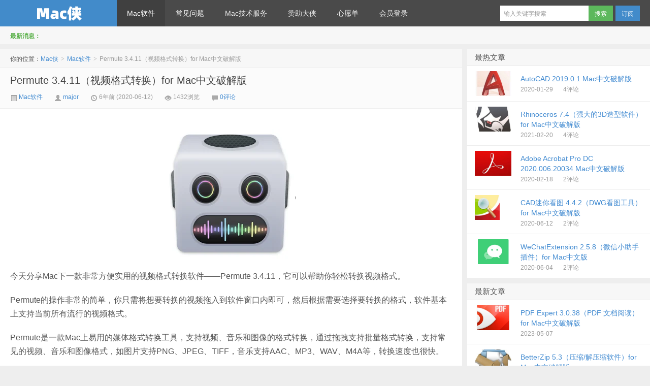

--- FILE ---
content_type: text/html; charset=UTF-8
request_url: https://macxia.net/p/1677.html
body_size: 9117
content:
<!DOCTYPE HTML>
<html>
<head>
<meta charset="UTF-8">
<meta http-equiv="X-UA-Compatible" content="IE=edge,IE=11,IE=10,IE=9,IE=8">
<meta name="viewport" content="width=device-width, initial-scale=1.0, user-scalable=0, minimum-scale=1.0, maximum-scale=1.0">
<title>Permute 3.4.11（视频格式转换）for Mac中文破解版-Mac侠</title>
<script>
window._deel = {
    name: 'Mac侠',
    url: 'https://macxia.net/wp-content/themes/d8',
    rss: 'https:/feed/',
    ajaxpager: '',
    maillist: '',
    maillistCode: '',
    commenton: 1,
    roll: [0,0],
    tougaoContentmin: 200,
    tougaoContentmax: 5000,
    appkey: {
    	tqq: '801494063',
    	tsina: '1106777879',
    	t163: '',
    	tsohu: ''
    }
}
</script>
<meta name='robots' content='max-image-preview:large' />
	<style>img:is([sizes="auto" i], [sizes^="auto," i]) { contain-intrinsic-size: 3000px 1500px }</style>
	
<link rel='stylesheet' id='style-css' href='https://macxia.net/wp-content/themes/d8/style.css?ver=5.2' type='text/css' media='all' />
<link rel='stylesheet' id='wp-block-library-css' href='https://macxia.net/wp-includes/css/dist/block-library/style.min.css?ver=6.7.4' type='text/css' media='all' />
<style id='classic-theme-styles-inline-css' type='text/css'>
/*! This file is auto-generated */
.wp-block-button__link{color:#fff;background-color:#32373c;border-radius:9999px;box-shadow:none;text-decoration:none;padding:calc(.667em + 2px) calc(1.333em + 2px);font-size:1.125em}.wp-block-file__button{background:#32373c;color:#fff;text-decoration:none}
</style>
<style id='global-styles-inline-css' type='text/css'>
:root{--wp--preset--aspect-ratio--square: 1;--wp--preset--aspect-ratio--4-3: 4/3;--wp--preset--aspect-ratio--3-4: 3/4;--wp--preset--aspect-ratio--3-2: 3/2;--wp--preset--aspect-ratio--2-3: 2/3;--wp--preset--aspect-ratio--16-9: 16/9;--wp--preset--aspect-ratio--9-16: 9/16;--wp--preset--color--black: #000000;--wp--preset--color--cyan-bluish-gray: #abb8c3;--wp--preset--color--white: #ffffff;--wp--preset--color--pale-pink: #f78da7;--wp--preset--color--vivid-red: #cf2e2e;--wp--preset--color--luminous-vivid-orange: #ff6900;--wp--preset--color--luminous-vivid-amber: #fcb900;--wp--preset--color--light-green-cyan: #7bdcb5;--wp--preset--color--vivid-green-cyan: #00d084;--wp--preset--color--pale-cyan-blue: #8ed1fc;--wp--preset--color--vivid-cyan-blue: #0693e3;--wp--preset--color--vivid-purple: #9b51e0;--wp--preset--gradient--vivid-cyan-blue-to-vivid-purple: linear-gradient(135deg,rgba(6,147,227,1) 0%,rgb(155,81,224) 100%);--wp--preset--gradient--light-green-cyan-to-vivid-green-cyan: linear-gradient(135deg,rgb(122,220,180) 0%,rgb(0,208,130) 100%);--wp--preset--gradient--luminous-vivid-amber-to-luminous-vivid-orange: linear-gradient(135deg,rgba(252,185,0,1) 0%,rgba(255,105,0,1) 100%);--wp--preset--gradient--luminous-vivid-orange-to-vivid-red: linear-gradient(135deg,rgba(255,105,0,1) 0%,rgb(207,46,46) 100%);--wp--preset--gradient--very-light-gray-to-cyan-bluish-gray: linear-gradient(135deg,rgb(238,238,238) 0%,rgb(169,184,195) 100%);--wp--preset--gradient--cool-to-warm-spectrum: linear-gradient(135deg,rgb(74,234,220) 0%,rgb(151,120,209) 20%,rgb(207,42,186) 40%,rgb(238,44,130) 60%,rgb(251,105,98) 80%,rgb(254,248,76) 100%);--wp--preset--gradient--blush-light-purple: linear-gradient(135deg,rgb(255,206,236) 0%,rgb(152,150,240) 100%);--wp--preset--gradient--blush-bordeaux: linear-gradient(135deg,rgb(254,205,165) 0%,rgb(254,45,45) 50%,rgb(107,0,62) 100%);--wp--preset--gradient--luminous-dusk: linear-gradient(135deg,rgb(255,203,112) 0%,rgb(199,81,192) 50%,rgb(65,88,208) 100%);--wp--preset--gradient--pale-ocean: linear-gradient(135deg,rgb(255,245,203) 0%,rgb(182,227,212) 50%,rgb(51,167,181) 100%);--wp--preset--gradient--electric-grass: linear-gradient(135deg,rgb(202,248,128) 0%,rgb(113,206,126) 100%);--wp--preset--gradient--midnight: linear-gradient(135deg,rgb(2,3,129) 0%,rgb(40,116,252) 100%);--wp--preset--font-size--small: 13px;--wp--preset--font-size--medium: 20px;--wp--preset--font-size--large: 36px;--wp--preset--font-size--x-large: 42px;--wp--preset--spacing--20: 0.44rem;--wp--preset--spacing--30: 0.67rem;--wp--preset--spacing--40: 1rem;--wp--preset--spacing--50: 1.5rem;--wp--preset--spacing--60: 2.25rem;--wp--preset--spacing--70: 3.38rem;--wp--preset--spacing--80: 5.06rem;--wp--preset--shadow--natural: 6px 6px 9px rgba(0, 0, 0, 0.2);--wp--preset--shadow--deep: 12px 12px 50px rgba(0, 0, 0, 0.4);--wp--preset--shadow--sharp: 6px 6px 0px rgba(0, 0, 0, 0.2);--wp--preset--shadow--outlined: 6px 6px 0px -3px rgba(255, 255, 255, 1), 6px 6px rgba(0, 0, 0, 1);--wp--preset--shadow--crisp: 6px 6px 0px rgba(0, 0, 0, 1);}:where(.is-layout-flex){gap: 0.5em;}:where(.is-layout-grid){gap: 0.5em;}body .is-layout-flex{display: flex;}.is-layout-flex{flex-wrap: wrap;align-items: center;}.is-layout-flex > :is(*, div){margin: 0;}body .is-layout-grid{display: grid;}.is-layout-grid > :is(*, div){margin: 0;}:where(.wp-block-columns.is-layout-flex){gap: 2em;}:where(.wp-block-columns.is-layout-grid){gap: 2em;}:where(.wp-block-post-template.is-layout-flex){gap: 1.25em;}:where(.wp-block-post-template.is-layout-grid){gap: 1.25em;}.has-black-color{color: var(--wp--preset--color--black) !important;}.has-cyan-bluish-gray-color{color: var(--wp--preset--color--cyan-bluish-gray) !important;}.has-white-color{color: var(--wp--preset--color--white) !important;}.has-pale-pink-color{color: var(--wp--preset--color--pale-pink) !important;}.has-vivid-red-color{color: var(--wp--preset--color--vivid-red) !important;}.has-luminous-vivid-orange-color{color: var(--wp--preset--color--luminous-vivid-orange) !important;}.has-luminous-vivid-amber-color{color: var(--wp--preset--color--luminous-vivid-amber) !important;}.has-light-green-cyan-color{color: var(--wp--preset--color--light-green-cyan) !important;}.has-vivid-green-cyan-color{color: var(--wp--preset--color--vivid-green-cyan) !important;}.has-pale-cyan-blue-color{color: var(--wp--preset--color--pale-cyan-blue) !important;}.has-vivid-cyan-blue-color{color: var(--wp--preset--color--vivid-cyan-blue) !important;}.has-vivid-purple-color{color: var(--wp--preset--color--vivid-purple) !important;}.has-black-background-color{background-color: var(--wp--preset--color--black) !important;}.has-cyan-bluish-gray-background-color{background-color: var(--wp--preset--color--cyan-bluish-gray) !important;}.has-white-background-color{background-color: var(--wp--preset--color--white) !important;}.has-pale-pink-background-color{background-color: var(--wp--preset--color--pale-pink) !important;}.has-vivid-red-background-color{background-color: var(--wp--preset--color--vivid-red) !important;}.has-luminous-vivid-orange-background-color{background-color: var(--wp--preset--color--luminous-vivid-orange) !important;}.has-luminous-vivid-amber-background-color{background-color: var(--wp--preset--color--luminous-vivid-amber) !important;}.has-light-green-cyan-background-color{background-color: var(--wp--preset--color--light-green-cyan) !important;}.has-vivid-green-cyan-background-color{background-color: var(--wp--preset--color--vivid-green-cyan) !important;}.has-pale-cyan-blue-background-color{background-color: var(--wp--preset--color--pale-cyan-blue) !important;}.has-vivid-cyan-blue-background-color{background-color: var(--wp--preset--color--vivid-cyan-blue) !important;}.has-vivid-purple-background-color{background-color: var(--wp--preset--color--vivid-purple) !important;}.has-black-border-color{border-color: var(--wp--preset--color--black) !important;}.has-cyan-bluish-gray-border-color{border-color: var(--wp--preset--color--cyan-bluish-gray) !important;}.has-white-border-color{border-color: var(--wp--preset--color--white) !important;}.has-pale-pink-border-color{border-color: var(--wp--preset--color--pale-pink) !important;}.has-vivid-red-border-color{border-color: var(--wp--preset--color--vivid-red) !important;}.has-luminous-vivid-orange-border-color{border-color: var(--wp--preset--color--luminous-vivid-orange) !important;}.has-luminous-vivid-amber-border-color{border-color: var(--wp--preset--color--luminous-vivid-amber) !important;}.has-light-green-cyan-border-color{border-color: var(--wp--preset--color--light-green-cyan) !important;}.has-vivid-green-cyan-border-color{border-color: var(--wp--preset--color--vivid-green-cyan) !important;}.has-pale-cyan-blue-border-color{border-color: var(--wp--preset--color--pale-cyan-blue) !important;}.has-vivid-cyan-blue-border-color{border-color: var(--wp--preset--color--vivid-cyan-blue) !important;}.has-vivid-purple-border-color{border-color: var(--wp--preset--color--vivid-purple) !important;}.has-vivid-cyan-blue-to-vivid-purple-gradient-background{background: var(--wp--preset--gradient--vivid-cyan-blue-to-vivid-purple) !important;}.has-light-green-cyan-to-vivid-green-cyan-gradient-background{background: var(--wp--preset--gradient--light-green-cyan-to-vivid-green-cyan) !important;}.has-luminous-vivid-amber-to-luminous-vivid-orange-gradient-background{background: var(--wp--preset--gradient--luminous-vivid-amber-to-luminous-vivid-orange) !important;}.has-luminous-vivid-orange-to-vivid-red-gradient-background{background: var(--wp--preset--gradient--luminous-vivid-orange-to-vivid-red) !important;}.has-very-light-gray-to-cyan-bluish-gray-gradient-background{background: var(--wp--preset--gradient--very-light-gray-to-cyan-bluish-gray) !important;}.has-cool-to-warm-spectrum-gradient-background{background: var(--wp--preset--gradient--cool-to-warm-spectrum) !important;}.has-blush-light-purple-gradient-background{background: var(--wp--preset--gradient--blush-light-purple) !important;}.has-blush-bordeaux-gradient-background{background: var(--wp--preset--gradient--blush-bordeaux) !important;}.has-luminous-dusk-gradient-background{background: var(--wp--preset--gradient--luminous-dusk) !important;}.has-pale-ocean-gradient-background{background: var(--wp--preset--gradient--pale-ocean) !important;}.has-electric-grass-gradient-background{background: var(--wp--preset--gradient--electric-grass) !important;}.has-midnight-gradient-background{background: var(--wp--preset--gradient--midnight) !important;}.has-small-font-size{font-size: var(--wp--preset--font-size--small) !important;}.has-medium-font-size{font-size: var(--wp--preset--font-size--medium) !important;}.has-large-font-size{font-size: var(--wp--preset--font-size--large) !important;}.has-x-large-font-size{font-size: var(--wp--preset--font-size--x-large) !important;}
:where(.wp-block-post-template.is-layout-flex){gap: 1.25em;}:where(.wp-block-post-template.is-layout-grid){gap: 1.25em;}
:where(.wp-block-columns.is-layout-flex){gap: 2em;}:where(.wp-block-columns.is-layout-grid){gap: 2em;}
:root :where(.wp-block-pullquote){font-size: 1.5em;line-height: 1.6;}
</style>
<script type="text/javascript" src="https://macxia.net/wp-content/themes/d8/js/jquery.js?ver=5.2" id="jquery-js"></script>
<link rel="canonical" href="https://macxia.net/p/1677.html" />
<link rel="alternate" title="oEmbed (JSON)" type="application/json+oembed" href="https://macxia.net/wp-json/oembed/1.0/embed?url=https%3A%2F%2Fmacxia.net%2Fp%2F1677.html" />
<link rel="alternate" title="oEmbed (XML)" type="text/xml+oembed" href="https://macxia.net/wp-json/oembed/1.0/embed?url=https%3A%2F%2Fmacxia.net%2Fp%2F1677.html&#038;format=xml" />
<meta name="keywords" content="视频, 视频格式转换, Mac软件, 音视频软件">
<meta name="description" content="今天分享Mac下一款非常方便实用的视频格式转换软件——Permute 3.4.11，它可以帮助你轻松转换视频格式。  Permute的操作非常的简单，你只需将想要转换的视频拖入到软件窗口内即可，然后根据需要选择要转换的格式，软件基本上支持当前所有流行的视频格式。  Permute是一款Mac上易用的媒体格式转换工具，支持视频、音乐和图像的格式转换，通过拖拽支持批量格式转换，支持常见的视频、音乐和图像格式，如图片支持PNG、JPEG、TI">
<link rel="icon" href="https://macxia.net/wp-content/uploads/2020/08/cropped-未命名2-5-32x32.jpg" sizes="32x32" />
<link rel="icon" href="https://macxia.net/wp-content/uploads/2020/08/cropped-未命名2-5-192x192.jpg" sizes="192x192" />
<link rel="apple-touch-icon" href="https://macxia.net/wp-content/uploads/2020/08/cropped-未命名2-5-180x180.jpg" />
<meta name="msapplication-TileImage" content="https://macxia.net/wp-content/uploads/2020/08/cropped-未命名2-5-270x270.jpg" />
<style>.article-content{font-size: 16px;line-height:27px;}.article-content p{margin:20px 0;}@media (max-width:640px){.article-content{font-size:16px}}</style><!--[if lt IE 9]><script src="https://macxia.net/wp-content/themes/d8/js/html5.js"></script><![endif]-->
</head>
<body class="post-template-default single single-post postid-1677 single-format-standard">
<div class="navbar-wrap">
<div class="navbar">
		<div class="logo"><a href="https://macxia.net" title="Mac侠-Mac软件下载">Mac侠</a></div>
		<ul class="nav">
			<li id="menu-item-8" class="menu-item menu-item-type-taxonomy menu-item-object-category current-post-ancestor current-menu-parent current-post-parent menu-item-has-children menu-item-8"><a href="https://macxia.net/p/category/all">Mac软件</a>
<ul class="sub-menu">
	<li id="menu-item-9" class="menu-item menu-item-type-taxonomy menu-item-object-category menu-item-9"><a href="https://macxia.net/p/category/all/xitong">系统软件</a></li>
	<li id="menu-item-10" class="menu-item menu-item-type-taxonomy menu-item-object-category menu-item-10"><a href="https://macxia.net/p/category/all/kaifa">开发软件</a></li>
	<li id="menu-item-11" class="menu-item menu-item-type-taxonomy menu-item-object-category menu-item-11"><a href="https://macxia.net/p/category/all/sheji">设计软件</a></li>
	<li id="menu-item-12" class="menu-item menu-item-type-taxonomy menu-item-object-category menu-item-12"><a href="https://macxia.net/p/category/all/wangluo">网络软件</a></li>
	<li id="menu-item-13" class="menu-item menu-item-type-taxonomy menu-item-object-category current-post-ancestor current-menu-parent current-post-parent menu-item-13"><a href="https://macxia.net/p/category/all/audio-video">音视频软件</a></li>
	<li id="menu-item-498" class="menu-item menu-item-type-taxonomy menu-item-object-category menu-item-498"><a href="https://macxia.net/p/category/all/youxi">mac游戏</a></li>
	<li id="menu-item-14" class="menu-item menu-item-type-taxonomy menu-item-object-category menu-item-14"><a href="https://macxia.net/p/category/all/qita">其他软件</a></li>
</ul>
</li>
<li id="menu-item-87" class="menu-item menu-item-type-taxonomy menu-item-object-category menu-item-87"><a href="https://macxia.net/p/category/wenti">常见问题</a></li>
<li id="menu-item-90" class="menu-item menu-item-type-post_type menu-item-object-post menu-item-90"><a href="https://macxia.net/p/88.html">Mac技术服务</a></li>
<li id="menu-item-17" class="menu-item menu-item-type-post_type menu-item-object-page menu-item-17"><a href="https://macxia.net/john">赞助大侠</a></li>
<li id="menu-item-344" class="menu-item menu-item-type-post_type menu-item-object-page menu-item-344"><a href="https://macxia.net/wishlist">心愿单</a></li>
<li id="menu-item-18" class="menu-item menu-item-type-custom menu-item-object-custom menu-item-18"><a href="https:/wp-login.php">会员登录</a></li>
		</ul>
		<div class="menu pull-right">
			<form method="get" class="dropdown search-form" action="https://macxia.net/" >
				<input class="search-input" name="s" type="text" placeholder="输入关键字搜索" x-webkit-speech=""><input class="btn btn-success search-submit" type="submit" value="搜索">
				<ul class="dropdown-menu search-suggest"></ul>
			</form>
			<div class="btn-group pull-left">
				<button class="btn btn-primary" data-toggle="modal" data-target="#feed">订阅</button>
							</div>
		</div>
</div>
</div>
<header class="header">
	<div class="speedbar">
				<div class="toptip"><strong class="text-success">最新消息：</strong></div>
	</div>
</header>
<section class="container">
	<div class="content-wrap">
	<div class="content">
		<div class="breadcrumbs">你的位置：<a href="https://macxia.net">Mac侠</a> <small>></small> <a href="https://macxia.net/p/category/all">Mac软件</a> <small>></small> <span class="muted">Permute 3.4.11（视频格式转换）for Mac中文破解版</span></div>				<header class="article-header">
			<h1 class="article-title"><a href="https://macxia.net/p/1677.html">Permute 3.4.11（视频格式转换）for Mac中文破解版</a></h1>
			<div class="meta">
				<span class="muted"><a href="https://macxia.net/p/category/all"><i class="icon-list-alt icon12"></i> Mac软件</a></span>				<span class="muted"><i class="icon-user icon12"></i> <a href="https://macxia.net/p/author/major">major</a></span>
								<time class="muted"><i class="ico icon-time icon12"></i> 6年前 (2020-06-12)</time>
				<span class="muted"><i class="ico icon-eye-open icon12"></i> 1432浏览</span>
				<span class="muted"><i class="icon-comment icon12"></i> <a href="https://macxia.net/p/1677.html#respond">0评论</a></span>							</div>
		</header>

				
		<article class="article-content">
			<p><img fetchpriority="high" decoding="async" class="aligncenter wp-image-1126 size-full" src="https://macxia.net/wp-content/uploads/2020/05/QQ20200505-093215.png" alt="" width="256" height="256" srcset="https://macxia.net/wp-content/uploads/2020/05/QQ20200505-093215.png 256w, https://macxia.net/wp-content/uploads/2020/05/QQ20200505-093215-150x150.png 150w" sizes="(max-width: 256px) 100vw, 256px" /></p>
<p>今天分享Mac下一款非常方便实用的视频格式转换软件——Permute 3.4.11，它可以帮助你轻松转换视频格式。</p>
<p>Permute的操作非常的简单，你只需将想要转换的视频拖入到软件窗口内即可，然后根据需要选择要转换的格式，软件基本上支持当前所有流行的视频格式。</p>
<p>Permute是一款Mac上易用的媒体格式转换工具，支持视频、音乐和图像的格式转换，通过拖拽支持批量格式转换，支持常见的视频、音乐和图像格式，如图片支持PNG、JPEG、TIFF，音乐支持AAC、MP3、WAV、M4A等，转换速度也很快。</p>
<p><img decoding="async" class="aligncenter wp-image-1344 size-medium" src="https://macxia.net/wp-content/uploads/2020/05/QQ20200519-232805-300x260.png" sizes="(max-width: 300px) 100vw, 300px" srcset="https://macxia.net/wp-content/uploads/2020/05/QQ20200519-232805-300x260.png 300w, https://macxia.net/wp-content/uploads/2020/05/QQ20200519-232805.png 712w" alt="" width="300" height="260" /></p>
<p>系统版本要求：OS X 10.11 或更高。</p>
<p>Permute 3.4.11.dmg网盘下载:<br />
<div style="text-align:center;border:1px dashed #FF9A9A;padding:8px;margin:10px auto;color:#FF6666;">本文隐藏内容 <a href="https://macxia.net/wp-login.php?redirect_to=https%3A%2F%2Fmacxia.net%2Fp%2F1677.html">登陆</a> 后才可以浏览</div></p>
<p>转载请注明：<a href="https://macxia.net">Mac侠</a> &raquo; <a href="https://macxia.net/p/1677.html">Permute 3.4.11（视频格式转换）for Mac中文破解版</a></p>					</article>

		
		<footer class="article-footer">
			<div class="article-tags">继续浏览有关 <a href="https://macxia.net/p/tag/%e8%a7%86%e9%a2%91" rel="tag">视频</a><a href="https://macxia.net/p/tag/%e8%a7%86%e9%a2%91%e6%a0%bc%e5%bc%8f%e8%bd%ac%e6%8d%a2" rel="tag">视频格式转换</a> 的文章</div>			
		</footer>

		<nav class="article-nav">
			<span class="article-nav-prev">上一篇 <a href="https://macxia.net/p/1675.html" rel="prev">CAD迷你看图 4.4.2（DWG看图工具）for Mac中文破解版</a></span>
			<span class="article-nav-next"><a href="https://macxia.net/p/1678.html" rel="next">Marked 2.5.41（Markdown预览工具）for Mac破解版</a> 下一篇</span>
		</nav>

		<div class="relates">
			<h3>与本文相关的文章</h3>
			<ul>
<li><a href="https://macxia.net/p/5792.html">Permute 3.8.3（视频格式转换）for Mac中文破解版</a></li><li><a href="https://macxia.net/p/5784.html">Downie 4.4.2（视频下载软件）for Mac中文破解版</a></li><li><a href="https://macxia.net/p/5760.html">Wondershare UniConverter 13.5.0（万能视频格式转换器） for Mac中文破解版</a></li><li><a href="https://macxia.net/p/5733.html">Final Cut Pro X 10.6（视频剪辑软件）for Mac中文破解版</a></li><li><a href="https://macxia.net/p/5727.html">MacX Video Converter Pro 6.5.7（视频格式转换）for Mac中文破解版</a></li><li><a href="https://macxia.net/p/5726.html">Downie 4.3.5（视频下载软件）for Mac中文破解版</a></li><li><a href="https://macxia.net/p/5721.html">Downie 4.3.4（视频下载软件）for Mac中文破解版</a></li><li><a href="https://macxia.net/p/5723.html">Permute 3.7（视频格式转换）for Mac中文破解版</a></li><li><a href="https://macxia.net/p/5706.html">Downie 4.3.3（视频下载软件）for Mac中文破解版</a></li><li><a href="https://macxia.net/p/5693.html">Downie 4.3.2（视频下载软件）for Mac中文破解版</a></li><li><a href="https://macxia.net/p/5700.html">Permute 3.6.9（视频格式转换）for Mac中文破解版</a></li><li><a href="https://macxia.net/p/5660.html">Downie 4.3.1（视频下载软件）for Mac中文破解版</a></li></ul>		</div>
	

		
		<div id="respond" class="no_webshot">
		<form action="https://macxia.net/wp-comments-post.php" method="post" id="commentform">
		
		<div class="comt-title">
			<div class="comt-avatar pull-left">
				<img src="https://secure.gravatar.com/avatar/?s=56&d=mm" class="avatar avatar-56" height="50" width="50">			</div>
			<div class="comt-author pull-left">
			发表我的评论			</div>
			<a id="cancel-comment-reply-link" class="pull-right" href="javascript:;">取消评论</a>
		</div>
		
		<div class="comt">
			<div class="comt-box">
				<textarea placeholder="写点什么..." class="input-block-level comt-area" name="comment" id="comment" cols="100%" rows="3" tabindex="1" onkeydown="if(event.ctrlKey&amp;&amp;event.keyCode==13){document.getElementById('submit').click();return false};"></textarea>
				<div class="comt-ctrl">
					<button class="btn btn-primary pull-right" type="submit" name="submit" id="submit" tabindex="5"><i class="icon-ok-circle icon-white icon12"></i> 提交评论</button>
					<div class="comt-tips pull-right"><input type='hidden' name='comment_post_ID' value='1677' id='comment_post_ID' />
<input type='hidden' name='comment_parent' id='comment_parent' value='0' />
</div>
					<span data-type="comment-insert-smilie" class="muted comt-smilie"><i class="icon-thumbs-up icon12"></i> 表情</span>
					<span class="muted comt-mailme"><label for="comment_mail_notify" class="checkbox inline" style="padding-top:0"><input type="checkbox" name="comment_mail_notify" id="comment_mail_notify" value="comment_mail_notify" checked="checked"/>有人回复时邮件通知我</label></span>
				</div>
			</div>

												<div class="comt-comterinfo" id="comment-author-info" >
						<h4>Hi，您需要填写昵称和邮箱！</h4>
						<ul>
							<li class="form-inline"><label class="hide" for="author">昵称</label><input class="ipt" type="text" name="author" id="author" value="" tabindex="2" placeholder="昵称"><span class="help-inline">昵称 (必填)</span></li>
							<li class="form-inline"><label class="hide" for="email">邮箱</label><input class="ipt" type="text" name="email" id="email" value="" tabindex="3" placeholder="邮箱"><span class="help-inline">邮箱 (必填)</span></li>
							<li class="form-inline"><label class="hide" for="url">网址</label><input class="ipt" type="text" name="url" id="url" value="" tabindex="4" placeholder="网址"><span class="help-inline">网址</span></li>
						</ul>
					</div>
									</div>

		
	</form>
	</div>

		
	</div>
</div>
<aside class="sidebar">	
<div class="widget d_postlist"><h3 class="widget_tit">最热文章</h3><ul><li><a href="https://macxia.net/p/30.html"><span class="thumbnail"><img src="https://macxia.net/wp-content/uploads/2020/01/25cb6f1229e968c7a6333a0053636d07-220x150.jpg" alt="AutoCAD 2019.0.1 Mac中文破解版" /></span><span class="text">AutoCAD 2019.0.1 Mac中文破解版</span><span class="muted">2020-01-29</span><span class="muted">4评论</span></a></li>
<li><a href="https://macxia.net/p/4694.html"><span class="thumbnail"><img src="https://macxia.net/wp-content/uploads/2021/02/319d9e940b6b9161b840ccdd2faf102a-220x150.jpg" alt="Rhinoceros 7.4（强大的3D造型软件）for Mac中文破解版" /></span><span class="text">Rhinoceros 7.4（强大的3D造型软件）for Mac中文破解版</span><span class="muted">2021-02-20</span><span class="muted">4评论</span></a></li>
<li><a href="https://macxia.net/p/308.html"><span class="thumbnail"><img src="https://macxia.net/wp-content/uploads/2020/02/534cf7ec2d411e2620d6758bf448d58f-220x150.jpg" alt="Adobe Acrobat Pro DC 2020.006.20034 Mac中文破解版" /></span><span class="text">Adobe Acrobat Pro DC 2020.006.20034 Mac中文破解版</span><span class="muted">2020-02-18</span><span class="muted">2评论</span></a></li>
<li><a href="https://macxia.net/p/1675.html"><span class="thumbnail"><img src="https://macxia.net/wp-content/uploads/2020/02/20192269337.jpg" alt="CAD迷你看图 4.4.2（DWG看图工具）for Mac中文破解版" /></span><span class="text">CAD迷你看图 4.4.2（DWG看图工具）for Mac中文破解版</span><span class="muted">2020-06-12</span><span class="muted">2评论</span></a></li>
<li><a href="https://macxia.net/p/1535.html"><span class="thumbnail"><img src="https://macxia.net/wp-content/uploads/2020/04/43ee2ec09d2af2789be8a84d8e015154-220x150.png" alt="WeChatExtension 2.5.8（微信小助手插件）for Mac中文版" /></span><span class="text">WeChatExtension 2.5.8（微信小助手插件）for Mac中文版</span><span class="muted">2020-06-04</span><span class="muted">2评论</span></a></li>
</ul></div><div class="widget d_postlist"><h3 class="widget_tit">最新文章</h3><ul><li><a href="https://macxia.net/p/5808.html"><span class="thumbnail"><img src="https://macxia.net/wp-content/uploads/2021/07/14c9f70f6022f3feaf8578e15749f338-300x300-1-1-1-220x150.png" alt="PDF Expert 3.0.38（PDF 文档阅读） for Mac中文破解版" /></span><span class="text">PDF Expert 3.0.38（PDF 文档阅读） for Mac中文破解版</span><span class="muted">2023-05-07</span><span class="muted"></span></a></li>
<li><a href="https://macxia.net/p/5807.html"><span class="thumbnail"><img src="https://macxia.net/wp-content/uploads/2021/07/cb9ef078b883ccb80cd74ac4202b5cc1-220x150.jpeg" alt="BetterZip 5.3（压缩/解压缩软件）for Mac中文破解版" /></span><span class="text">BetterZip 5.3（压缩/解压缩软件）for Mac中文破解版</span><span class="muted">2023-05-07</span><span class="muted"></span></a></li>
<li><a href="https://macxia.net/p/5806.html"><span class="thumbnail"><img src="https://macxia.net/wp-content/uploads/2021/03/25cb6f1229e968c7a6333a0053636d07-220x150.jpeg" alt="AutoCAD 2024 for Mac中文破解版" /></span><span class="text">AutoCAD 2024 for Mac中文破解版</span><span class="muted">2023-05-07</span><span class="muted"></span></a></li>
<li><a href="https://macxia.net/p/5801.html"><span class="thumbnail"><img src="https://macxia.net/wp-content/uploads/2021/09/QQ20201118-150939-220x150.png" alt="SketchUp Pro（草图大师） 2022 22.0.315（3D建模软件）for Mac中文破解版" /></span><span class="text">SketchUp Pro（草图大师） 2022 22.0.315（3D建模软件）for Mac中文破解版</span><span class="muted">2022-02-05</span><span class="muted"></span></a></li>
<li><a href="https://macxia.net/p/5795.html"><span class="thumbnail"><img src="https://macxia.net/wp-content/uploads/2021/03/QQ20210123-132315-220x150.png" alt="GoodNotes 5.7.60（手写笔记软件）for Mac中文破解版" /></span><span class="text">GoodNotes 5.7.60（手写笔记软件）for Mac中文破解版</span><span class="muted">2022-02-05</span><span class="muted"></span></a></li>
</ul></div></aside></section>
<footer class="footer">
    <div class="footer-inner">
        <div class="copyright pull-left">
            版权所有，保留一切权利！ &copy; 2026 <a href="https://macxia.net">Mac侠</a>　
        </div>
        <div class="trackcode pull-right">
            <script>
var _hmt = _hmt || [];
(function() {
  var hm = document.createElement("script");
  hm.src = "https://hm.baidu.com/hm.js?d58c085f31050a9c478425b41fcf62bc";
  var s = document.getElementsByTagName("script")[0]; 
  s.parentNode.insertBefore(hm, s);
})();
</script>
        </div>
    </div>
</footer>
<script type="text/javascript" id="wp-postviews-cache-js-extra">
/* <![CDATA[ */
var viewsCacheL10n = {"admin_ajax_url":"https:\/\/macxia.net\/wp-admin\/admin-ajax.php","post_id":"1677"};
/* ]]> */
</script>
<script type="text/javascript" src="https://macxia.net/wp-content/plugins/wp-postviews/postviews-cache.js?ver=1.68" id="wp-postviews-cache-js"></script>
</body>
</html>

<!-- Page cached by LiteSpeed Cache 7.6.2 on 2026-01-30 20:16:36 -->

--- FILE ---
content_type: text/html; charset=UTF-8
request_url: https://macxia.net/wp-admin/admin-ajax.php?postviews_id=1677&action=postviews&_=1769827033455
body_size: -185
content:
1433